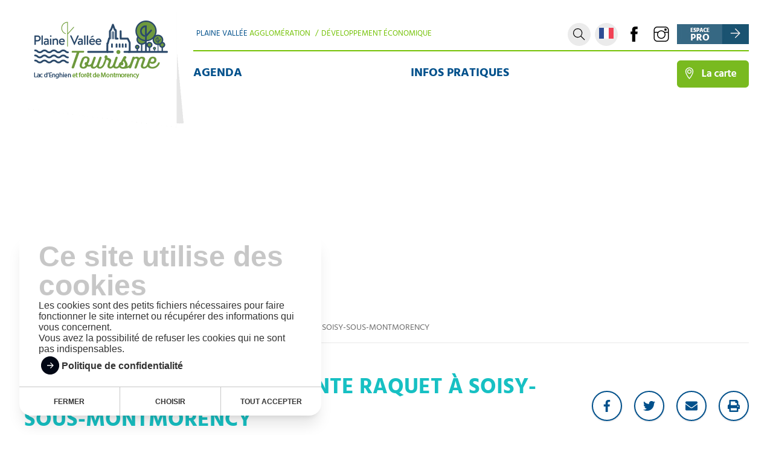

--- FILE ---
content_type: text/html; charset=UTF-8
request_url: https://www.plainevallee-tourisme.fr/patrimoine/ancien-quartier-de-la-pointe-raquet-a-soisy-sous-montmorency/
body_size: 10532
content:
    <!doctype html>
<!--[if lt IE 7]><html class="no-js no-svg ie ie6 lt-ie9 lt-ie8 lt-ie7" lang="fr-FR"> <![endif]-->
<!--[if IE 7]><html class="no-js no-svg ie ie7 lt-ie9 lt-ie8" lang="fr-FR"> <![endif]-->
<!--[if IE 8]><html class="no-js no-svg ie ie8 lt-ie9" lang="fr-FR"> <![endif]-->
<!--[if gt IE 8]><!--><html class="no-js no-svg" lang="fr-FR"> <!--<![endif]-->
<head>
    <meta charset="UTF-8" />
    <meta name="description" content="Office de Tourisme Plaine Vallée, Forêt de Montmorency et Lac d&#039;Enghien : visites guidées innovantes, circuits découvertes pour les groupes du patrimoine local.">
    <meta http-equiv="Content-Type" content="text/html; charset=UTF-8" />
    <meta http-equiv="X-UA-Compatible" content="IE=edge">
    <meta name="viewport" content="width=device-width, initial-scale=1">
    <link rel="author" href="https://www.plainevallee-tourisme.fr/wp-content/themes/ot-plainevallee/humans.txt" />
    <link rel="pingback" href="https://www.plainevallee-tourisme.fr/xmlrpc.php" />
    <link rel="profile" href="http://gmpg.org/xfn/11">
    <meta name='robots' content='index, follow, max-image-preview:large, max-snippet:-1, max-video-preview:-1' />

	<!-- This site is optimized with the Yoast SEO plugin v26.8 - https://yoast.com/product/yoast-seo-wordpress/ -->
	<title>Ancien quartier de la pointe Raquet à Soisy-sous-Montmorency - Plaine Vallée Tourisme - Lac d&#039;Enghien et forêt de Montmorency</title>
	<link rel="canonical" href="https://www.plainevallee-tourisme.fr/patrimoine/ancien-quartier-de-la-pointe-raquet-a-soisy-sous-montmorency/" />
	<meta property="og:locale" content="fr_FR" />
	<meta property="og:type" content="article" />
	<meta property="og:title" content="Ancien quartier de la pointe Raquet à Soisy-sous-Montmorency - Plaine Vallée Tourisme - Lac d&#039;Enghien et forêt de Montmorency" />
	<meta property="og:description" content="Le lieu-dit, « la Pointe Raquet » se situe à l&rsquo;extrême limite d&rsquo;Enghien et de Soisy. Loin des centres-villes, ce quartier a l&rsquo;allure d&rsquo;un petit village. Les commerces alimentaires sont réunis autour de la gare du petit train Enghien-Montmorency. Deux cafés, espaces de convivialité, tissent le lien social. Le petit train, avec ses allées et venues, rythme [&hellip;]" />
	<meta property="og:url" content="https://www.plainevallee-tourisme.fr/patrimoine/ancien-quartier-de-la-pointe-raquet-a-soisy-sous-montmorency/" />
	<meta property="og:site_name" content="Plaine Vallée Tourisme - Lac d&#039;Enghien et forêt de Montmorency" />
	<meta property="article:modified_time" content="2021-11-29T14:18:15+00:00" />
	<meta property="og:image" content="https://www.plainevallee-tourisme.fr/wp-content/uploads/2019/07/imqtW7384IoVBi5qVwdVmZrFkriqPz1M3iSU9lGVSQdAdwJEqKGiM521vodmDkfqagCUxtsTsSIwFMDau3Mo_s8Kyo9XJQVAF7DV9bz3Mh-OY5glEcy_gz1Kfw.jpg" />
	<meta property="og:image:width" content="512" />
	<meta property="og:image:height" content="340" />
	<meta property="og:image:type" content="image/jpeg" />
	<meta name="twitter:card" content="summary_large_image" />
	<meta name="twitter:label1" content="Durée de lecture estimée" />
	<meta name="twitter:data1" content="1 minute" />
	<script type="application/ld+json" class="yoast-schema-graph">{"@context":"https://schema.org","@graph":[{"@type":"WebPage","@id":"https://www.plainevallee-tourisme.fr/patrimoine/ancien-quartier-de-la-pointe-raquet-a-soisy-sous-montmorency/","url":"https://www.plainevallee-tourisme.fr/patrimoine/ancien-quartier-de-la-pointe-raquet-a-soisy-sous-montmorency/","name":"Ancien quartier de la pointe Raquet à Soisy-sous-Montmorency - Plaine Vallée Tourisme - Lac d&#039;Enghien et forêt de Montmorency","isPartOf":{"@id":"https://www.plainevallee-tourisme.fr/#website"},"primaryImageOfPage":{"@id":"https://www.plainevallee-tourisme.fr/patrimoine/ancien-quartier-de-la-pointe-raquet-a-soisy-sous-montmorency/#primaryimage"},"image":{"@id":"https://www.plainevallee-tourisme.fr/patrimoine/ancien-quartier-de-la-pointe-raquet-a-soisy-sous-montmorency/#primaryimage"},"thumbnailUrl":"https://www.plainevallee-tourisme.fr/wp-content/uploads/2019/07/imqtW7384IoVBi5qVwdVmZrFkriqPz1M3iSU9lGVSQdAdwJEqKGiM521vodmDkfqagCUxtsTsSIwFMDau3Mo_s8Kyo9XJQVAF7DV9bz3Mh-OY5glEcy_gz1Kfw.jpg","datePublished":"2019-07-08T14:19:46+00:00","dateModified":"2021-11-29T14:18:15+00:00","breadcrumb":{"@id":"https://www.plainevallee-tourisme.fr/patrimoine/ancien-quartier-de-la-pointe-raquet-a-soisy-sous-montmorency/#breadcrumb"},"inLanguage":"fr-FR","potentialAction":[{"@type":"ReadAction","target":["https://www.plainevallee-tourisme.fr/patrimoine/ancien-quartier-de-la-pointe-raquet-a-soisy-sous-montmorency/"]}]},{"@type":"ImageObject","inLanguage":"fr-FR","@id":"https://www.plainevallee-tourisme.fr/patrimoine/ancien-quartier-de-la-pointe-raquet-a-soisy-sous-montmorency/#primaryimage","url":"https://www.plainevallee-tourisme.fr/wp-content/uploads/2019/07/imqtW7384IoVBi5qVwdVmZrFkriqPz1M3iSU9lGVSQdAdwJEqKGiM521vodmDkfqagCUxtsTsSIwFMDau3Mo_s8Kyo9XJQVAF7DV9bz3Mh-OY5glEcy_gz1Kfw.jpg","contentUrl":"https://www.plainevallee-tourisme.fr/wp-content/uploads/2019/07/imqtW7384IoVBi5qVwdVmZrFkriqPz1M3iSU9lGVSQdAdwJEqKGiM521vodmDkfqagCUxtsTsSIwFMDau3Mo_s8Kyo9XJQVAF7DV9bz3Mh-OY5glEcy_gz1Kfw.jpg","width":512,"height":340},{"@type":"BreadcrumbList","@id":"https://www.plainevallee-tourisme.fr/patrimoine/ancien-quartier-de-la-pointe-raquet-a-soisy-sous-montmorency/#breadcrumb","itemListElement":[{"@type":"ListItem","position":1,"name":"Accueil","item":"https://www.plainevallee-tourisme.fr/"},{"@type":"ListItem","position":2,"name":"Patrimoine et culture","item":"https://www.plainevallee-tourisme.fr/patrimoine/"},{"@type":"ListItem","position":3,"name":"Ancien quartier de la pointe Raquet à Soisy-sous-Montmorency"}]},{"@type":"WebSite","@id":"https://www.plainevallee-tourisme.fr/#website","url":"https://www.plainevallee-tourisme.fr/","name":"Plaine Vallée Tourisme - Lac d&#039;Enghien et forêt de Montmorency","description":"Office de Tourisme Plaine Vallée, Forêt de Montmorency et Lac d&#039;Enghien : visites guidées innovantes, circuits découvertes pour les groupes du patrimoine local.","publisher":{"@id":"https://www.plainevallee-tourisme.fr/#organization"},"potentialAction":[{"@type":"SearchAction","target":{"@type":"EntryPoint","urlTemplate":"https://www.plainevallee-tourisme.fr/?s={search_term_string}"},"query-input":{"@type":"PropertyValueSpecification","valueRequired":true,"valueName":"search_term_string"}}],"inLanguage":"fr-FR"},{"@type":"Organization","@id":"https://www.plainevallee-tourisme.fr/#organization","name":"Office de tourisme Plaine Vallée","url":"https://www.plainevallee-tourisme.fr/","logo":{"@type":"ImageObject","inLanguage":"fr-FR","@id":"https://www.plainevallee-tourisme.fr/#/schema/logo/image/","url":"/wp-content/uploads/2019/08/logo-plaine-v-vecto-aligné.png","contentUrl":"/wp-content/uploads/2019/08/logo-plaine-v-vecto-aligné.png","width":741,"height":322,"caption":"Office de tourisme Plaine Vallée"},"image":{"@id":"https://www.plainevallee-tourisme.fr/#/schema/logo/image/"}}]}</script>
	<!-- / Yoast SEO plugin. -->


<link rel='dns-prefetch' href='//ajax.googleapis.com' />
<link rel='dns-prefetch' href='//kit.fontawesome.com' />
<link rel='dns-prefetch' href='//unpkg.com' />
<link rel='dns-prefetch' href='//maps.googleapis.com' />
<link rel="alternate" title="oEmbed (JSON)" type="application/json+oembed" href="https://www.plainevallee-tourisme.fr/wp-json/oembed/1.0/embed?url=https%3A%2F%2Fwww.plainevallee-tourisme.fr%2Fpatrimoine%2Fancien-quartier-de-la-pointe-raquet-a-soisy-sous-montmorency%2F" />
<link rel="alternate" title="oEmbed (XML)" type="text/xml+oembed" href="https://www.plainevallee-tourisme.fr/wp-json/oembed/1.0/embed?url=https%3A%2F%2Fwww.plainevallee-tourisme.fr%2Fpatrimoine%2Fancien-quartier-de-la-pointe-raquet-a-soisy-sous-montmorency%2F&#038;format=xml" />
		<style>
			.lazyload,
			.lazyloading {
				max-width: 100%;
			}
		</style>
		<style id='wp-img-auto-sizes-contain-inline-css' type='text/css'>
img:is([sizes=auto i],[sizes^="auto," i]){contain-intrinsic-size:3000px 1500px}
/*# sourceURL=wp-img-auto-sizes-contain-inline-css */
</style>
<style id='classic-theme-styles-inline-css' type='text/css'>
/*! This file is auto-generated */
.wp-block-button__link{color:#fff;background-color:#32373c;border-radius:9999px;box-shadow:none;text-decoration:none;padding:calc(.667em + 2px) calc(1.333em + 2px);font-size:1.125em}.wp-block-file__button{background:#32373c;color:#fff;text-decoration:none}
/*# sourceURL=/wp-includes/css/classic-themes.min.css */
</style>
<link rel='stylesheet' id='app-css' href='https://www.plainevallee-tourisme.fr/wp-content/themes/ot-plainevallee/dist/css/app.css' type='text/css' media='all' />
<link rel='stylesheet' id='searchwp-results-page-css' href='https://www.plainevallee-tourisme.fr/wp-content/plugins/searchwp/assets/css/frontend/results-page.css' type='text/css' media='all' />
<script type="text/javascript" src="https://ajax.googleapis.com/ajax/libs/jquery/3.2.1/jquery.min.js" id="jquery-js"></script>
<script type="text/javascript" src="https://www.plainevallee-tourisme.fr/wp-content/plugins/vernalis-cookies-scripts/public/js/vernalis-cookies-scripts-public.js" id="vernalis-cookies-scripts-js"></script>
<script type="text/javascript" id="vue-bundle-cookie-script-plugin-js-extra">
/* <![CDATA[ */
var acfData = {"list_cookies_to_blocks":[{"cookie_id":"google_analytics","script_to_block":"google_analytics","cookie_description":"Cookie permettant de faire remonter votre parcours sur le site pour mieux comprendre nos usagers.","keeping_duration":"2 ans"},{"cookie_id":"youtube","script_to_block":"youtube","cookie_description":"Cookie d\u00e9pos\u00e9s par Youtube lors de l'int\u00e9gration de vid\u00e9os dans le site","keeping_duration":"6 mois"}],"list_cookies_functionnals":[{"cookie_name":"wp-settings-{user_id}","cookie_description":"Utilis\u00e9 pour la persistance de la configuration wp-admin d\u2019un compte.        ","keeping_duration":"1 an        "},{"cookie_name":"wordpress_test_cookie","cookie_description":"Teste que le navigateur accepte les cookies.","keeping_duration":"Session"},{"cookie_name":"wordpress_logged_in_{hash}        ","cookie_description":"Se souvenir de la session        ","keeping_duration":"Session"},{"cookie_name":"wp-settings-time-{user}        ","cookie_description":"Heure \u00e0 laquelle wp-settings-{user} a \u00e9t\u00e9 r\u00e9gl\u00e9.","keeping_duration":"1 an        "}],"display_list_cookies_functionnals":"true","cookies_presentation":"\u003Cp\u003ELes cookies sont des petits fichiers n\u00e9cessaires pour faire fonctionner le site internet ou r\u00e9cup\u00e9rer des informations qui vous concernent.\u003C/p\u003E\n\u003Cp\u003EVous avez la possibilit\u00e9 de refuser les cookies qui ne sont pas indispensables.\u003C/p\u003E\n","confidentiality_page_link":{"title":"Politique de confidentialit\u00e9","url":"https://www.plainevallee-tourisme.fr/politique-de-confidentialite/","target":""},"cookie_banner_styles":{"primary_color":"#333333"},"current_cookies_names":{"google_analytics":false,"youtube":false},"cookiesGoogleConsentModeV2":{"ad_storage":{"value":false,"description":"Autoriser Google Analytics \u00e0 mesurer comment j'utilise le site pour am\u00e9liorer les fonctionnalit\u00e9s et le service."},"ad_user_data":{"value":false,"description":"Autoriser Google \u00e0 sauvegarder des informations privateitaires sur mon appareil pour une meilleure pertinence des privateit\u00e9s."},"ad_personalization":{"value":false,"description":"Partager mes donn\u00e9es d'activit\u00e9 avec Google pour des publicit\u00e9s cibl\u00e9es."},"analytics_storage":{"value":false,"description":"Personnalisez mon exp\u00e9rience publicitaire en permettant \u00e0 Google de personnaliser les publicit\u00e9s que je vois."}},"ajax_url":"https://www.plainevallee-tourisme.fr/wp-admin/admin-ajax.php","enable_google_analytics":"true","enable_google_consent_mode":"true","completed_cookies":"false"};
//# sourceURL=vue-bundle-cookie-script-plugin-js-extra
/* ]]> */
</script>
<script type="text/javascript" src="https://www.plainevallee-tourisme.fr/wp-content/plugins/vernalis-cookies-scripts/public/../dist/public/js/front.bundle.js" id="vue-bundle-cookie-script-plugin-js"></script>
<script type="text/javascript" src="https://kit.fontawesome.com/df6f463135.js" id="font-awesome5-js"></script>
<script type="text/javascript" src="https://unpkg.com/accordion-js@2.8.0/dist/accordion.min.js" id="accordion-js-dist-js"></script>
<link rel="https://api.w.org/" href="https://www.plainevallee-tourisme.fr/wp-json/" />		<script>
			window.vernalisDataLayer = window.vernalisDataLayer || [];

			function vernalis_ga() {vernalisDataLayer.push(arguments);}

							vernalis_ga('consent', 'default', {
					'ad_storage': 'denied',
					'ad_user_data': 'denied',
					'ad_personalization': 'denied',
					'analytics_storage': 'denied'
				});
					</script>
				<script>
			document.documentElement.className = document.documentElement.className.replace('no-js', 'js');
		</script>
				<style>
			.no-js img.lazyload {
				display: none;
			}

			figure.wp-block-image img.lazyloading {
				min-width: 150px;
			}

			.lazyload,
			.lazyloading {
				--smush-placeholder-width: 100px;
				--smush-placeholder-aspect-ratio: 1/1;
				width: var(--smush-image-width, var(--smush-placeholder-width)) !important;
				aspect-ratio: var(--smush-image-aspect-ratio, var(--smush-placeholder-aspect-ratio)) !important;
			}

						.lazyload, .lazyloading {
				opacity: 0;
			}

			.lazyloaded {
				opacity: 1;
				transition: opacity 400ms;
				transition-delay: 0ms;
			}

					</style>
		<link rel="icon" href="https://www.plainevallee-tourisme.fr/wp-content/uploads/2019/08/cropped-favico2-32x32.png" sizes="32x32" />
<link rel="icon" href="https://www.plainevallee-tourisme.fr/wp-content/uploads/2019/08/cropped-favico2-192x192.png" sizes="192x192" />
<link rel="apple-touch-icon" href="https://www.plainevallee-tourisme.fr/wp-content/uploads/2019/08/cropped-favico2-180x180.png" />
<meta name="msapplication-TileImage" content="https://www.plainevallee-tourisme.fr/wp-content/uploads/2019/08/cropped-favico2-270x270.png" />

            <style id='global-styles-inline-css' type='text/css'>
:root{--wp--preset--aspect-ratio--square: 1;--wp--preset--aspect-ratio--4-3: 4/3;--wp--preset--aspect-ratio--3-4: 3/4;--wp--preset--aspect-ratio--3-2: 3/2;--wp--preset--aspect-ratio--2-3: 2/3;--wp--preset--aspect-ratio--16-9: 16/9;--wp--preset--aspect-ratio--9-16: 9/16;--wp--preset--color--black: #000000;--wp--preset--color--cyan-bluish-gray: #abb8c3;--wp--preset--color--white: #ffffff;--wp--preset--color--pale-pink: #f78da7;--wp--preset--color--vivid-red: #cf2e2e;--wp--preset--color--luminous-vivid-orange: #ff6900;--wp--preset--color--luminous-vivid-amber: #fcb900;--wp--preset--color--light-green-cyan: #7bdcb5;--wp--preset--color--vivid-green-cyan: #00d084;--wp--preset--color--pale-cyan-blue: #8ed1fc;--wp--preset--color--vivid-cyan-blue: #0693e3;--wp--preset--color--vivid-purple: #9b51e0;--wp--preset--gradient--vivid-cyan-blue-to-vivid-purple: linear-gradient(135deg,rgb(6,147,227) 0%,rgb(155,81,224) 100%);--wp--preset--gradient--light-green-cyan-to-vivid-green-cyan: linear-gradient(135deg,rgb(122,220,180) 0%,rgb(0,208,130) 100%);--wp--preset--gradient--luminous-vivid-amber-to-luminous-vivid-orange: linear-gradient(135deg,rgb(252,185,0) 0%,rgb(255,105,0) 100%);--wp--preset--gradient--luminous-vivid-orange-to-vivid-red: linear-gradient(135deg,rgb(255,105,0) 0%,rgb(207,46,46) 100%);--wp--preset--gradient--very-light-gray-to-cyan-bluish-gray: linear-gradient(135deg,rgb(238,238,238) 0%,rgb(169,184,195) 100%);--wp--preset--gradient--cool-to-warm-spectrum: linear-gradient(135deg,rgb(74,234,220) 0%,rgb(151,120,209) 20%,rgb(207,42,186) 40%,rgb(238,44,130) 60%,rgb(251,105,98) 80%,rgb(254,248,76) 100%);--wp--preset--gradient--blush-light-purple: linear-gradient(135deg,rgb(255,206,236) 0%,rgb(152,150,240) 100%);--wp--preset--gradient--blush-bordeaux: linear-gradient(135deg,rgb(254,205,165) 0%,rgb(254,45,45) 50%,rgb(107,0,62) 100%);--wp--preset--gradient--luminous-dusk: linear-gradient(135deg,rgb(255,203,112) 0%,rgb(199,81,192) 50%,rgb(65,88,208) 100%);--wp--preset--gradient--pale-ocean: linear-gradient(135deg,rgb(255,245,203) 0%,rgb(182,227,212) 50%,rgb(51,167,181) 100%);--wp--preset--gradient--electric-grass: linear-gradient(135deg,rgb(202,248,128) 0%,rgb(113,206,126) 100%);--wp--preset--gradient--midnight: linear-gradient(135deg,rgb(2,3,129) 0%,rgb(40,116,252) 100%);--wp--preset--font-size--small: 13px;--wp--preset--font-size--medium: 20px;--wp--preset--font-size--large: 36px;--wp--preset--font-size--x-large: 42px;--wp--preset--spacing--20: 0.44rem;--wp--preset--spacing--30: 0.67rem;--wp--preset--spacing--40: 1rem;--wp--preset--spacing--50: 1.5rem;--wp--preset--spacing--60: 2.25rem;--wp--preset--spacing--70: 3.38rem;--wp--preset--spacing--80: 5.06rem;--wp--preset--shadow--natural: 6px 6px 9px rgba(0, 0, 0, 0.2);--wp--preset--shadow--deep: 12px 12px 50px rgba(0, 0, 0, 0.4);--wp--preset--shadow--sharp: 6px 6px 0px rgba(0, 0, 0, 0.2);--wp--preset--shadow--outlined: 6px 6px 0px -3px rgb(255, 255, 255), 6px 6px rgb(0, 0, 0);--wp--preset--shadow--crisp: 6px 6px 0px rgb(0, 0, 0);}:where(.is-layout-flex){gap: 0.5em;}:where(.is-layout-grid){gap: 0.5em;}body .is-layout-flex{display: flex;}.is-layout-flex{flex-wrap: wrap;align-items: center;}.is-layout-flex > :is(*, div){margin: 0;}body .is-layout-grid{display: grid;}.is-layout-grid > :is(*, div){margin: 0;}:where(.wp-block-columns.is-layout-flex){gap: 2em;}:where(.wp-block-columns.is-layout-grid){gap: 2em;}:where(.wp-block-post-template.is-layout-flex){gap: 1.25em;}:where(.wp-block-post-template.is-layout-grid){gap: 1.25em;}.has-black-color{color: var(--wp--preset--color--black) !important;}.has-cyan-bluish-gray-color{color: var(--wp--preset--color--cyan-bluish-gray) !important;}.has-white-color{color: var(--wp--preset--color--white) !important;}.has-pale-pink-color{color: var(--wp--preset--color--pale-pink) !important;}.has-vivid-red-color{color: var(--wp--preset--color--vivid-red) !important;}.has-luminous-vivid-orange-color{color: var(--wp--preset--color--luminous-vivid-orange) !important;}.has-luminous-vivid-amber-color{color: var(--wp--preset--color--luminous-vivid-amber) !important;}.has-light-green-cyan-color{color: var(--wp--preset--color--light-green-cyan) !important;}.has-vivid-green-cyan-color{color: var(--wp--preset--color--vivid-green-cyan) !important;}.has-pale-cyan-blue-color{color: var(--wp--preset--color--pale-cyan-blue) !important;}.has-vivid-cyan-blue-color{color: var(--wp--preset--color--vivid-cyan-blue) !important;}.has-vivid-purple-color{color: var(--wp--preset--color--vivid-purple) !important;}.has-black-background-color{background-color: var(--wp--preset--color--black) !important;}.has-cyan-bluish-gray-background-color{background-color: var(--wp--preset--color--cyan-bluish-gray) !important;}.has-white-background-color{background-color: var(--wp--preset--color--white) !important;}.has-pale-pink-background-color{background-color: var(--wp--preset--color--pale-pink) !important;}.has-vivid-red-background-color{background-color: var(--wp--preset--color--vivid-red) !important;}.has-luminous-vivid-orange-background-color{background-color: var(--wp--preset--color--luminous-vivid-orange) !important;}.has-luminous-vivid-amber-background-color{background-color: var(--wp--preset--color--luminous-vivid-amber) !important;}.has-light-green-cyan-background-color{background-color: var(--wp--preset--color--light-green-cyan) !important;}.has-vivid-green-cyan-background-color{background-color: var(--wp--preset--color--vivid-green-cyan) !important;}.has-pale-cyan-blue-background-color{background-color: var(--wp--preset--color--pale-cyan-blue) !important;}.has-vivid-cyan-blue-background-color{background-color: var(--wp--preset--color--vivid-cyan-blue) !important;}.has-vivid-purple-background-color{background-color: var(--wp--preset--color--vivid-purple) !important;}.has-black-border-color{border-color: var(--wp--preset--color--black) !important;}.has-cyan-bluish-gray-border-color{border-color: var(--wp--preset--color--cyan-bluish-gray) !important;}.has-white-border-color{border-color: var(--wp--preset--color--white) !important;}.has-pale-pink-border-color{border-color: var(--wp--preset--color--pale-pink) !important;}.has-vivid-red-border-color{border-color: var(--wp--preset--color--vivid-red) !important;}.has-luminous-vivid-orange-border-color{border-color: var(--wp--preset--color--luminous-vivid-orange) !important;}.has-luminous-vivid-amber-border-color{border-color: var(--wp--preset--color--luminous-vivid-amber) !important;}.has-light-green-cyan-border-color{border-color: var(--wp--preset--color--light-green-cyan) !important;}.has-vivid-green-cyan-border-color{border-color: var(--wp--preset--color--vivid-green-cyan) !important;}.has-pale-cyan-blue-border-color{border-color: var(--wp--preset--color--pale-cyan-blue) !important;}.has-vivid-cyan-blue-border-color{border-color: var(--wp--preset--color--vivid-cyan-blue) !important;}.has-vivid-purple-border-color{border-color: var(--wp--preset--color--vivid-purple) !important;}.has-vivid-cyan-blue-to-vivid-purple-gradient-background{background: var(--wp--preset--gradient--vivid-cyan-blue-to-vivid-purple) !important;}.has-light-green-cyan-to-vivid-green-cyan-gradient-background{background: var(--wp--preset--gradient--light-green-cyan-to-vivid-green-cyan) !important;}.has-luminous-vivid-amber-to-luminous-vivid-orange-gradient-background{background: var(--wp--preset--gradient--luminous-vivid-amber-to-luminous-vivid-orange) !important;}.has-luminous-vivid-orange-to-vivid-red-gradient-background{background: var(--wp--preset--gradient--luminous-vivid-orange-to-vivid-red) !important;}.has-very-light-gray-to-cyan-bluish-gray-gradient-background{background: var(--wp--preset--gradient--very-light-gray-to-cyan-bluish-gray) !important;}.has-cool-to-warm-spectrum-gradient-background{background: var(--wp--preset--gradient--cool-to-warm-spectrum) !important;}.has-blush-light-purple-gradient-background{background: var(--wp--preset--gradient--blush-light-purple) !important;}.has-blush-bordeaux-gradient-background{background: var(--wp--preset--gradient--blush-bordeaux) !important;}.has-luminous-dusk-gradient-background{background: var(--wp--preset--gradient--luminous-dusk) !important;}.has-pale-ocean-gradient-background{background: var(--wp--preset--gradient--pale-ocean) !important;}.has-electric-grass-gradient-background{background: var(--wp--preset--gradient--electric-grass) !important;}.has-midnight-gradient-background{background: var(--wp--preset--gradient--midnight) !important;}.has-small-font-size{font-size: var(--wp--preset--font-size--small) !important;}.has-medium-font-size{font-size: var(--wp--preset--font-size--medium) !important;}.has-large-font-size{font-size: var(--wp--preset--font-size--large) !important;}.has-x-large-font-size{font-size: var(--wp--preset--font-size--x-large) !important;}
/*# sourceURL=global-styles-inline-css */
</style>
</head>
<body class="wp-singular patrimoine-template-default single single-patrimoine postid-3003 wp-theme-ot-plainevallee ancien-quartier-de-la-pointe-raquet-a-soisy-sous-montmorency" data-template="base.twig">
              
<form role="search" method="get" id="searchform" class="searchform hide" action="https://www.plainevallee-tourisme.fr">
    <input class="searchform__input" placeholder="Rechercher" type="text" value="" name="s" id="s" data-swplive="true"/>
</form><header class="header">
<div class="header__top">
    <div class="container">
        <div class="header__left">
                            <h2 class="header__logo" role="banner">
                    <a href="https://www.plainevallee-tourisme.fr" rel="home">
                        <img data-src="https://www.plainevallee-tourisme.fr/wp-content/uploads/2019/04/Composed-layer@1X-1.png" alt="Logo" class="logo-img lazyload" src="[data-uri]" style="--smush-placeholder-width: 264px; --smush-placeholder-aspect-ratio: 264/191;">
                    </a>
                </h2>
                    </div>
        <div class="header__right">
            <div class="top">
                <ul class="header__liens">
    <li><a href="https://www.agglo-plainevallee.fr/" target="_blank">Plaine Vallée  <span>agglomération</span></a> / </li>
    <li><a href="https://www.eco-plainevallee.fr/" target="_blank">Développement Économique</a></li>
    <!--<li><a href=" https://emploi-plainevallee.fr/" target="_blank">Emploi</a> / </li>
    <li><a href=" https://plainevallee-biblio.fr/" target="_blank">Bibliothèques</a></li>-->
</ul>
                
<div class="header__buttons">
    <div class="header__button header__search">
        <svg class="svg__icon"><use xlink:href="https://www.plainevallee-tourisme.fr/wp-content/themes/ot-plainevallee/dist/images/icon-sprite.svg#search"></use></svg>
    </div>
    <div class="header__button header__lang">
        <div class="gtranslate_wrapper" id="gt-wrapper-77932677"></div>
    </div>
    <div class="header__button header__fb">
        <a href="https://www.facebook.com/plainevalleetourisme/" target="_blank"><svg class="svg__icon"><use xlink:href="https://www.plainevallee-tourisme.fr/wp-content/themes/ot-plainevallee/dist/images/icon-sprite.svg#facebook"></use></svg></a>
    </div>
    <div class="header__button header__instagram">
        <a href="https://www.instagram.com/plainevalleetourisme/" target="_blank"><svg class="svg__icon"><use xlink:href="https://www.plainevallee-tourisme.fr/wp-content/themes/ot-plainevallee/dist/images/icon-sprite.svg#instagram"></use></svg></a>
    </div>
    <div class="espace-pro">
        <a href="/declarer-votre-taxe-de-sejour/"><img data-src="https://www.plainevallee-tourisme.fr/wp-content/themes/ot-plainevallee/dist/images/espace-header.jpg" alt="" src="[data-uri]" class="lazyload" style="--smush-placeholder-width: 119px; --smush-placeholder-aspect-ratio: 119/33;"></a>
    </div>
</div>

<div data-pushbar-id="pushbar" class="pushbar from_right">
        <svg class="svg__icon pushbar__icon--close" data-pushbar-close><use xlink:href="https://www.plainevallee-tourisme.fr/wp-content/themes/ot-plainevallee/dist/images/icon-sprite.svg#times-regular"></use></svg>

    <nav class="responsive-menu" role="navigation">
              <ul class="responsive-menu__list">
                      <li class=" menu-item menu-item-type-custom menu-item-object-custom menu-item-17348 responsive-menu__item">
              <a class="responsive-menu__link" target="" href="https://www.plainevallee-tourisme.fr/agenda/">Agenda</a>
                          </li>
                      <li class=" menu-item menu-item-type-post_type menu-item-object-page menu-item-17344 menu-item-has-children responsive-menu__item">
              <a class="responsive-menu__link" target="" href="https://www.plainevallee-tourisme.fr/infos-pratiques/">Infos pratiques</a>
                                <ul class="responsive-menu__sousmenu">
                                                <li class="responsive-menu__sousitem">
                              <a href="https://www.plainevallee-tourisme.fr/infos-pratiques/comment-venir/">Comment venir</a>
                          </li>
                                                <li class="responsive-menu__sousitem">
                              <a href="https://www.plainevallee-tourisme.fr/infos-pratiques/infos-presse/">Infos presse</a>
                          </li>
                                                <li class="responsive-menu__sousitem">
                              <a href="https://www.plainevallee-tourisme.fr/infos-pratiques/loffice-du-tourisme/">L’Office du tourisme</a>
                          </li>
                                        </ul>
                          </li>
                  </ul>
          </nav>
</div>


<div class="pushbar_main_content pushbar__icon">
    <svg class="svg__icon pushbar__icon--open" data-pushbar-target="pushbar"><use xlink:href="https://www.plainevallee-tourisme.fr/wp-content/themes/ot-plainevallee/dist/images/icon-sprite.svg#bars-solid"></use></svg>
</div>
            </div>
            <div class="bottom">
                                <nav class="main-menu" role="navigation">
  <ul class="header-menu">
          <li class=" menu-item menu-item-type-custom menu-item-object-custom menu-item-17348 header-menu__item">
        <a class="header-menu__link" target="" href="https://www.plainevallee-tourisme.fr/agenda/">Agenda</a>
              </li>
          <li class=" menu-item menu-item-type-post_type menu-item-object-page menu-item-17344 menu-item-has-children header-menu__item">
        <a class="header-menu__link" target="" href="https://www.plainevallee-tourisme.fr/infos-pratiques/">Infos pratiques</a>
                    <ul class=" header-menu__submenu">
                                    <li class="header-menu__subitem">
                        <a href="https://www.plainevallee-tourisme.fr/infos-pratiques/comment-venir/">Comment venir</a>
                    </li>
                                    <li class="header-menu__subitem">
                        <a href="https://www.plainevallee-tourisme.fr/infos-pratiques/infos-presse/">Infos presse</a>
                    </li>
                                    <li class="header-menu__subitem">
                        <a href="https://www.plainevallee-tourisme.fr/infos-pratiques/loffice-du-tourisme/">L’Office du tourisme</a>
                    </li>
                            </ul>
              </li>
        <li>
        <a href="/la-carte"><img data-src="https://www.plainevallee-tourisme.fr/wp-content/themes/ot-plainevallee/dist/images/carte-header.jpg" alt="" src="[data-uri]" class="lazyload" style="--smush-placeholder-width: 119px; --smush-placeholder-aspect-ratio: 119/45;"></a>
    </li>
  </ul>
</nav>
            </div>
        </div>
    </div>
  </div>

      
<div class="header__bandeau">
        <div class="bandeau__int lazy" data-src="">
      </div>
  </div>
</header>
        <main class="main"  role="main">
        <div class="main-int container">
    <div id="chemin" class="breadcrumb-trail breadcrumbs container-shadow"><span class="item-home"><a class="bread-link bread-home" href="https://www.plainevallee-tourisme.fr" title="Home">
        <img data-src="https://www.plainevallee-tourisme.fr/wp-content/themes/ot-plainevallee/dist/images/flag.svg" src="[data-uri]" class="lazyload">
        </a></span><span class="separator"></span><span class="item-cat item-custom-post-type-patrimoine"><a class="bread-cat bread-custom-post-type-patrimoine" href="https://www.plainevallee-tourisme.fr/patrimoine/" title="Patrimoine et culture">Patrimoine et culture</a></span><span class="separator"></span><span class="item-current item-3003"><span class="bread-current bread-3003" title="Ancien quartier de la pointe Raquet à Soisy-sous-Montmorency">Ancien quartier de la pointe Raquet à Soisy-sous-Montmorency</span></span></div>
    <article class="content post-type-patrimoine" id="post-3003">
        <div class="content__title-container">
            <h1 class="content__title">
                Ancien quartier de la pointe Raquet à Soisy-sous-Montmorency
                            </h1>
            <div class="partager">
    <a class='partager__fb' href='https://www.facebook.com/sharer/sharer.php?u=https%3A%2F%2Fwww.plainevallee-tourisme.fr%2Fpatrimoine%2Fancien-quartier-de-la-pointe-raquet-a-soisy-sous-montmorency%2F' target='_blank'>
    <svg class="icon">
        <use xlink:href="https://www.plainevallee-tourisme.fr/wp-content/themes/ot-plainevallee/dist/images/fa-partager.svg#facebook-f"></use>
    </svg>
    </a>
    <a class='partager__tw' href='https://twitter.com/home?status=https%3A%2F%2Fwww.plainevallee-tourisme.fr%2Fpatrimoine%2Fancien-quartier-de-la-pointe-raquet-a-soisy-sous-montmorency%2F' target='_blank'>
    <svg class="icon">
        <use xlink:href="https://www.plainevallee-tourisme.fr/wp-content/themes/ot-plainevallee/dist/images/fa-partager.svg#twitter"></use>
    </svg>
    </a>
    <a ata-remodal-target='modal_mail' class='partager__mail' href='mailto:?subject=https%3A%2F%2Fwww.plainevallee-tourisme.fr%2Fpatrimoine%2Fancien-quartier-de-la-pointe-raquet-a-soisy-sous-montmorency%2F'>
    <svg class="icon">
        <use xlink:href="https://www.plainevallee-tourisme.fr/wp-content/themes/ot-plainevallee/dist/images/fa-partager.svg#envelope"></use>
    </svg>
    </a>
    <a class="partager__print" href="javascript:window.print()">
    <svg class="icon">
        <use xlink:href="https://www.plainevallee-tourisme.fr/wp-content/themes/ot-plainevallee/dist/images/fa-partager.svg#print"></use>
    </svg>
    </a>
</div>
        </div>
        <div class="content__body">
            	<div class="top-infos empty">
		<div class="infos-top">
    	    <div class="adresse">
        <div class="localisation">
            Rue de la Pointe Raquet, Soisy-sous-Montmorency, France
        </div>
                    </div>
	    <div class="liens">
                            </div>
</div>
	</div>
	<div class="bottom-infos">

		<div class="description__content">
							<div class="description">
					<p class="content__p">Le lieu-dit, « la Pointe Raquet » se situe à l&rsquo;extrême limite d&rsquo;Enghien et de Soisy. Loin des centres-villes, ce quartier a l&rsquo;allure d&rsquo;un petit village. Les commerces alimentaires sont réunis autour de la gare du petit train Enghien-Montmorency. Deux cafés, espaces de convivialité, tissent le lien social. Le petit train, avec ses allées et venues, rythme la vie du quartier.</p>
<p class="content__p">Pourtant, dès 1945, il est l&rsquo;objet de critiques de toutes parts. Il n&rsquo;y a que les lycéens et les amoureux pour le défendre. Personne ne veut l&rsquo;aider à se moderniser, ni les trois municipalités concernées, ni la SNCF, ni la Compagnie Enghien Montmorency, ni l&rsquo;Etat.</p>
<p class="content__p">C&rsquo;est ainsi que le 30 juin 1954, il effectue son dernier voyage. Le premier Juillet , ce sont les autobus de la C.T.U (Compagnie des Transports Urbains) qui prennent le relais. Au début des années soixante une belle opportunité de désenclaver Montmorency se présente. La RATP propose d&rsquo;effectuer ses essais de métro sur pneumatiques, sur l&#8217;emprise du petit train. La municipalité de Montmorency refuse. Monsieur Rulhmann, l&rsquo;ingénieur RATP promoteur de ce procédé qui équipe la ligne de métro Vincennes-Neuilly, habite rue des Loges à Montmorency.</p>

				</div>
						
<div class="galerie">
        <div class="galerie__item">
        <a class="galerie__link" data-fancybox='galerie' data-caption='' href="https://www.plainevallee-tourisme.fr/wp-content/uploads/2019/07/imqtW7384IoVBi5qVwdVmZrFkriqPz1M3iSU9lGVSQdAdwJEqKGiM521vodmDkfqagCUxtsTsSIwFMDau3Mo_s8Kyo9XJQVAF7DV9bz3Mh-OY5glEcy_gz1Kfw.jpg" style=" width:280px; height:250px; display: block">
            <img class="lazy" data-src="https://www.plainevallee-tourisme.fr/wp-content/uploads/2019/07/imqtW7384IoVBi5qVwdVmZrFkriqPz1M3iSU9lGVSQdAdwJEqKGiM521vodmDkfqagCUxtsTsSIwFMDau3Mo_s8Kyo9XJQVAF7DV9bz3Mh-OY5glEcy_gz1Kfw-280x250-c-default.jpg" alt="">
                    </a>
    </div>
</div>
			<div class="localisations">
				<h2 class="content__h2">SITUATION</h2>
				<div class="map">
					<div class="marker" data-lat="48.9788225" data-lng="2.3061798"></div>
				</div>
			</div>
		</div>

	</div>

            
                                     
<div class="galerie">
        <div class="galerie__item">
        <a class="galerie__link" data-fancybox='galerie' data-caption='' href="https://www.plainevallee-tourisme.fr/wp-content/uploads/2019/07/imqtW7384IoVBi5qVwdVmZrFkriqPz1M3iSU9lGVSQdAdwJEqKGiM521vodmDkfqagCUxtsTsSIwFMDau3Mo_s8Kyo9XJQVAF7DV9bz3Mh-OY5glEcy_gz1Kfw.jpg" style=" width:280px; height:300px; display: block">
            <img class="lazy" data-src="https://www.plainevallee-tourisme.fr/wp-content/uploads/2019/07/imqtW7384IoVBi5qVwdVmZrFkriqPz1M3iSU9lGVSQdAdwJEqKGiM521vodmDkfqagCUxtsTsSIwFMDau3Mo_s8Kyo9XJQVAF7DV9bz3Mh-OY5glEcy_gz1Kfw-280x300-c-default.jpg" alt="">
                    </a>
    </div>
</div>
                                            </div>
        
            </article>
</div><!-- /content-wrapper -->
        </div>
    </main>
  <footer id="footer">
    <div class="footer">
    <div class="footer__top">
        <div class="ft container">
    <div class="ft__left">
        <img class="lazy" data-src="https://www.plainevallee-tourisme.fr/wp-content/themes/ot-plainevallee/dist/images/logo-otplainevallee-footer.png" alt="">
        <a href="/declarer-votre-taxe-de-sejour/"><img class="lazy" data-src="https://www.plainevallee-tourisme.fr/wp-content/themes/ot-plainevallee/dist/images/space-pro-footer.jpeg" ></a>
    </div>
    <div class="ft__center">
        <div class="adresse">
            <h2>Office de tourisme Plaine Vallée</h2>
            <p>Place du Château Gaillard - 95160 Montmorency<br />
Tél. : 01 39 64 42 94 <br />
contact@plainevallee-tourisme.fr<br />
<br />
</p>
        </div>

        <ul class="pictos">
            <li  class="telephone"><svg class="svg__icon"><use xlink:href="https://www.plainevallee-tourisme.fr/wp-content/themes/ot-plainevallee/dist/images/icon-sprite.svg#mobile"></use></svg> 01 39 64 42 94</li>
            <li class=""><svg class="svg__icon"><use xlink:href="https://www.plainevallee-tourisme.fr/wp-content/themes/ot-plainevallee/dist/images/icon-sprite.svg#alarm-clock"></use></svg> <a href="/nos-horaires">Consultez nos horaires</a></li>
            <li><svg class="svg__icon"><use xlink:href="https://www.plainevallee-tourisme.fr/wp-content/themes/ot-plainevallee/dist/images/icon-sprite.svg#email"></use></svg><a href="/contact">Contact</a></li>

        </ul>
    </div>
    <div class="ft__right">
        <div class="carto">
            <div class="location">
                <span class="france active">France</span>
                <span class="paris" >île de France</span>
            </div>
            <img class="lazy active france" data-src="https://www.plainevallee-tourisme.fr/wp-content/themes/ot-plainevallee/dist/images/carto-footer.png" >
            <img class="lazy paris" data-src="https://www.plainevallee-tourisme.fr/wp-content/themes/ot-plainevallee/dist/images/paris.png" >
        </div>
    </div>
</div>
    </div>
    <div class="partners">
        <div class="partenaires-top">
    <img class="lazy" data-src="https://www.plainevallee-tourisme.fr/wp-content/themes/ot-plainevallee/dist/images/bars-solid.png" style="margin: 18px 20px;height: 25px;width: 25px">
    <h3 class="partenaires-title">L'agglo Plaine Vallée c'est aussi ...</h3>
</div>
    <div class="partenaires-links container">
        <div class="partenaires-logos">
                    <div class="partenaires-logo"> 
                <a href="https://www.agglo-plainevallee.fr/" target="_blank"><img alt="logo" class="partenaires-img lazyload" data-src="https://www.plainevallee-tourisme.fr/wp-content/uploads/2020/04/logoagglo.jpg" src="[data-uri]" style="--smush-placeholder-width: 171px; --smush-placeholder-aspect-ratio: 171/74;">
                <h4 class="links-title">Agglomération Plaine Vallée</h4></a>
            </div>
                    <div class="partenaires-logo"> 
                <a href="https://indiv.themisweb.fr/0388/fListeManifs.aspx?idstructure=0388" target="_blank"><img alt="logo" class="partenaires-img lazyload" data-src="https://www.plainevallee-tourisme.fr/wp-content/uploads/2020/04/logo-theatre.png" src="[data-uri]" style="--smush-placeholder-width: 171px; --smush-placeholder-aspect-ratio: 171/72;">
                <h4 class="links-title">Théâtre</h4></a>
            </div>
                    <div class="partenaires-logo"> 
                <a href="https://plainevallee-biblio.fr/" target="_blank"><img alt="logo" class="partenaires-img lazyload" data-src="https://www.plainevallee-tourisme.fr/wp-content/uploads/2020/04/logo-bibliotheque.png" src="[data-uri]" style="--smush-placeholder-width: 164px; --smush-placeholder-aspect-ratio: 164/72;">
                <h4 class="links-title">Réseau des bibliothèques</h4></a>
            </div>
                    <div class="partenaires-logo"> 
                <a href="http://www.lavague-plainevallee.fr/" target="_blank"><img alt="logo" class="partenaires-img lazyload" data-src="https://www.plainevallee-tourisme.fr/wp-content/uploads/2020/04/logo-vague.png" src="[data-uri]" style="--smush-placeholder-width: 143px; --smush-placeholder-aspect-ratio: 143/72;">
                <h4 class="links-title">Espace nautique</h4></a>
            </div>
                    <div class="partenaires-logo"> 
                <a href="https://www.eco-plainevallee.fr/" target="_blank"><img alt="logo" class="partenaires-img lazyload" data-src="https://www.plainevallee-tourisme.fr/wp-content/uploads/2020/04/logo-deveco.jpg" src="[data-uri]" style="--smush-placeholder-width: 171px; --smush-placeholder-aspect-ratio: 171/72;">
                <h4 class="links-title">Développement économique</h4></a>
            </div>
                </div>
    </div>
    </div>   
    <div class="footer__center">
        <div class="fc container">
    <img class="lazy" data-src="https://www.plainevallee-tourisme.fr/wp-content/themes/ot-plainevallee/dist/images/picto-footer.png" >
    <div class="adresse">
        <h2>
            Communauté d’Agglomération Plaine Vallée
        </h2>
        <p>
            1, rue de l’Egalité CS 10042 <br>
            95233 Soisy-sous-Montmorency Cedex <br>
            Tel. : 01 30 10 91 61 <br>
            Fax : 01 30 10 91 60 <br>
            E-mail : contact@agglo-plainevallee.fr
        </p>
    </div>

    <div class="plainevallee">
        <img class="lazy logo-pv" data-src="https://www.plainevallee-tourisme.fr/wp-content/themes/ot-plainevallee/dist/images/logo-plainevallee.png" >
        <div class="villes">
            <span>Andilly</span>    <span>Attainville</span>    <span>Bouffémont</span>    <span>Deuil-La Barre</span>
            <span>Domont</span>    <span>Enghien-les-Bains</span>    <span>Ezanville</span>    <span>Groslay</span>
            <span>Margency</span>    <span>Moisselles</span>    <span>Montlignon</span>    <span>Montmagny</span>
            <span>Montmorency</span>    <span>Piscop</span>    <span>Saint-Brice-sous-Forêt</span>
            <span>Saint Gratien </span>   <span>Saint-Prix</span>    <span>Soisy-sous-Montmorency</span>
        </div>
    </div>
</div>
    </div> 
    <div class="footer__bottom">
        <div class="container fb">
                <div class="partenaires">
                    <a href="https://www.valdoise-tourisme.com/" target="_blank"><img alt="" class="lazy" data-src="https://www.plainevallee-tourisme.fr/wp-content/uploads/2019/05/logo-valdoise2@1X.jpeg"></a>
                    <a href="https://www.ot-enghienlesbains.fr/" target="_blank"><img alt="" class="lazy" data-src="https://www.plainevallee-tourisme.fr/wp-content/uploads/2019/05/Logo-OT-Enghien@1X.jpeg"></a>
                    <a href="https://www.visitparisregion.com/fr/" target="_blank"><img alt="" class="lazy" data-src="https://www.plainevallee-tourisme.fr/wp-content/uploads/2019/05/vpr-logo-CRT@1X.png"></a>
                    <a href="https://musee-renaissance.fr/" target="_blank"><img alt="" class="lazy" data-src="https://www.plainevallee-tourisme.fr/wp-content/uploads/2019/05/Logo-musée-national-de-la-Renaissance@1X.jpeg"></a>
                    <a href="https://www.onf.fr/" target="_blank"><img alt="" class="lazy" data-src="https://www.plainevallee-tourisme.fr/wp-content/uploads/2019/08/onf-logo-e1565690605423.png"></a>
            </div>
              <ul class="footer__menu">
          <li class=" menu-item menu-item-type-post_type menu-item-object-page menu-item-178 footer-menu__items">
        <a target="" href="https://www.plainevallee-tourisme.fr/plan-du-site/">
          Plan du site</a>
      </li>
          <li class=" menu-item menu-item-type-post_type menu-item-object-page menu-item-177 footer-menu__items">
        <a target="" href="https://www.plainevallee-tourisme.fr/accessibilite/">
          Accessibilité</a>
      </li>
          <li class=" menu-item menu-item-type-post_type menu-item-object-page menu-item-180 footer-menu__items">
        <a target="" href="https://www.plainevallee-tourisme.fr/mentions-legales/">
          Mentions Légales</a>
      </li>
          <li class=" menu-item menu-item-type-post_type menu-item-object-page menu-item-privacy-policy menu-item-410 footer-menu__items">
        <a target="" href="https://www.plainevallee-tourisme.fr/politique-de-confidentialite/">
          Politique de confidentialité</a>
      </li>
          <li class=" menu-item menu-item-type-custom menu-item-object-custom menu-item-411 footer-menu__items">
        <a target="" href="/rss">
          Flux RSS</a>
      </li>
          <li class=" menu-item menu-item-type-post_type menu-item-object-page menu-item-3585 footer-menu__items">
        <a target="" href="https://www.plainevallee-tourisme.fr/credits-photos/">
          Crédits photos</a>
      </li>
      </ul>
        </div>
    </div>
</div>
  </footer>
  <div id="cookie-vernalis-app-container"></div><script type="speculationrules">
{"prefetch":[{"source":"document","where":{"and":[{"href_matches":"/*"},{"not":{"href_matches":["/wp-*.php","/wp-admin/*","/wp-content/uploads/*","/wp-content/*","/wp-content/plugins/*","/wp-content/themes/ot-plainevallee/*","/*\\?(.+)"]}},{"not":{"selector_matches":"a[rel~=\"nofollow\"]"}},{"not":{"selector_matches":".no-prefetch, .no-prefetch a"}}]},"eagerness":"conservative"}]}
</script>
<script type="text/javascript" src="https://www.plainevallee-tourisme.fr/wp-content/themes/ot-plainevallee/dist/js/app.js" id="app-js"></script>
<script type="text/javascript" src="https://maps.googleapis.com/maps/api/js?key=AIzaSyADpbcXz5dzMUbcGtt9e8gyjOJLffmi83Y" id="gmpas_API-js"></script>
<script type="text/javascript" src="https://www.plainevallee-tourisme.fr/wp-content/themes/ot-plainevallee/src/js/utils/gmaps-single.js" id="gmpas-js"></script>
<script type="text/javascript" id="smush-lazy-load-js-before">
/* <![CDATA[ */
var smushLazyLoadOptions = {"autoResizingEnabled":false,"autoResizeOptions":{"precision":5,"skipAutoWidth":true}};
//# sourceURL=smush-lazy-load-js-before
/* ]]> */
</script>
<script type="text/javascript" src="https://www.plainevallee-tourisme.fr/wp-content/plugins/wp-smush-pro/app/assets/js/smush-lazy-load.min.js" id="smush-lazy-load-js"></script>
<script type="text/javascript" id="gt_widget_script_77932677-js-before">
/* <![CDATA[ */
window.gtranslateSettings = /* document.write */ window.gtranslateSettings || {};window.gtranslateSettings['77932677'] = {"default_language":"fr","languages":["en","fr","es"],"url_structure":"none","native_language_names":1,"flag_style":"2d","flag_size":24,"wrapper_selector":"#gt-wrapper-77932677","alt_flags":[],"custom_css":".glink.gt_switcher-popup span {\r\n  display: none !important;\r\n}","horizontal_position":"inline","flags_location":"\/wp-content\/plugins\/gtranslate\/flags\/"};
//# sourceURL=gt_widget_script_77932677-js-before
/* ]]> */
</script><script src="https://www.plainevallee-tourisme.fr/wp-content/plugins/gtranslate/js/popup.js" data-no-optimize="1" data-no-minify="1" data-gt-orig-url="/patrimoine/ancien-quartier-de-la-pointe-raquet-a-soisy-sous-montmorency/" data-gt-orig-domain="www.plainevallee-tourisme.fr" data-gt-widget-id="77932677" defer></script>
</body>
</html>


--- FILE ---
content_type: image/svg+xml
request_url: https://www.plainevallee-tourisme.fr/wp-content/themes/ot-plainevallee/dist/images/icon-sprite.svg
body_size: 8304
content:
<svg width="0" height="0" class="hidden">
  <symbol xmlns="http://www.w3.org/2000/svg" viewBox="0 0 17 17" id="alarm-clock">
    <path d="M14.714 6.791a2.69 2.69 0 0 0 .786-1.903 2.729 2.729 0 0 0-2.725-2.726c-.886 0-1.695.434-2.207 1.15A6.938 6.938 0 0 0 9 3.025V2h1V1H7v1h1v1.025a6.938 6.938 0 0 0-1.568.287 2.703 2.703 0 0 0-2.207-1.15A2.729 2.729 0 0 0 1.5 4.888c0 .723.282 1.392.786 1.903a6.963 6.963 0 0 0 .849 7.696L1.85 16.2l.8.6 1.192-1.59C5.081 16.319 6.71 17 8.5 17s3.419-.681 4.658-1.79l1.192 1.59.8-.6-1.285-1.713a6.963 6.963 0 0 0 .849-7.696zm-1.939-3.629c.951 0 1.725.774 1.725 1.726 0 .373-.12.724-.335 1.017a7.031 7.031 0 0 0-2.63-2.202 1.705 1.705 0 0 1 1.24-.541zM2.5 4.888c0-.951.774-1.726 1.725-1.726.478 0 .918.202 1.24.54a7.048 7.048 0 0 0-2.63 2.202A1.707 1.707 0 0 1 2.5 4.888zM8.5 16c-3.309 0-6-2.691-6-6s2.691-6 6-6 6 2.691 6 6-2.691 6-6 6zm.5-6h4v1H8V7h1v3z"></path>
  </symbol>
  <symbol xmlns="http://www.w3.org/2000/svg" viewBox="0 0 17 17" id="search">
    <path d="M16.604 15.868l-5.173-5.173A6.468 6.468 0 0 0 13 6.472c0-3.584-2.916-6.5-6.5-6.5a6.466 6.466 0 0 0-4.598 1.903A6.457 6.457 0 0 0 0 6.472c0 3.584 2.916 6.5 6.5 6.5a6.47 6.47 0 0 0 4.224-1.569l5.173 5.173.707-.708zM6.5 11.972a5.506 5.506 0 0 1-5.5-5.5 5.455 5.455 0 0 1 1.61-3.889A5.462 5.462 0 0 1 6.5.972c3.032 0 5.5 2.467 5.5 5.5 0 3.032-2.468 5.5-5.5 5.5z"></path>
  </symbol>
  <symbol xmlns="http://www.w3.org/2000/svg" viewBox="0 0 17 17" id="angle-down">
    <path d="M16.354 5.075l-7.855 7.854L.646 5.075l.707-.707 7.145 7.146 7.148-7.147.708.708z"></path>
  </symbol>
  <symbol xmlns="http://www.w3.org/2000/svg" viewBox="0 0 17 17" id="arrow-circle-down">
    <path d="M12.146 6.146l.707.707L8.5 11.207 4.146 6.854l.707-.707L8.5 9.793l3.646-3.647zM17 8.5c0 4.687-3.813 8.5-8.5 8.5S0 13.187 0 8.5 3.813 0 8.5 0 17 3.813 17 8.5zm-1 0C16 4.364 12.636 1 8.5 1S1 4.364 1 8.5 4.364 16 8.5 16 16 12.636 16 8.5z"></path>
  </symbol>
  <symbol xmlns="http://www.w3.org/2000/svg" viewBox="0 0 17 17" id="arrow-left">
    <path d="M16 8.972H3.207l6.146 6.146-.707.707-7.353-7.353 7.354-7.354.707.707-6.147 6.147H16v1z"></path>
  </symbol>
  <symbol xmlns="http://www.w3.org/2000/svg" viewBox="0 0 17 17" id="arrow-right">
    <path d="M15.707 8.472l-7.354 7.354-.707-.707 6.146-6.146H1v-1h12.793L7.646 1.825l.707-.707 7.354 7.354z"></path>
  </symbol>
  <symbol xmlns="http://www.w3.org/2000/svg" viewBox="0 0 24 24" id="baseline-directions_walk-24px">
    <path fill="none" d="M0 0h24v24H0z"></path>
    <path d="M13.5 5.5c1.1 0 2-.9 2-2s-.9-2-2-2-2 .9-2 2 .9 2 2 2zM9.8 8.9L7 23h2.1l1.8-8 2.1 2v6h2v-7.5l-2.1-2 .6-3C14.8 12 16.8 13 19 13v-2c-1.9 0-3.5-1-4.3-2.4l-1-1.6c-.4-.6-1-1-1.7-1-.3 0-.5.1-.8.1L6 8.3V13h2V9.6l1.8-.7"></path>
  </symbol>
  <symbol xmlns="http://www.w3.org/2000/svg" viewBox="0 0 24 24" id="baseline-hotel-24px">
    <path d="M0 0h24v24H0z" fill="none"></path>
    <path d="M7 13c1.66 0 3-1.34 3-3S8.66 7 7 7s-3 1.34-3 3 1.34 3 3 3zm12-6h-8v7H3V5H1v15h2v-3h18v3h2v-9c0-2.21-1.79-4-4-4z"></path>
  </symbol>
  <symbol xmlns="http://www.w3.org/2000/svg" viewBox="0 0 24 24" id="baseline-place-24px">
    <path d="M12 2C8.13 2 5 5.13 5 9c0 5.25 7 13 7 13s7-7.75 7-13c0-3.87-3.13-7-7-7zm0 9.5a2.5 2.5 0 0 1 0-5 2.5 2.5 0 0 1 0 5z"></path>
    <path d="M0 0h24v24H0z" fill="none"></path>
  </symbol>
  <symbol xmlns="http://www.w3.org/2000/svg" viewBox="0 0 24 24" id="baseline-restaurant_menu-24px">
    <path d="M0 0h24v24H0z" fill="none"></path>
    <path d="M8.1 13.34l2.83-2.83L3.91 3.5a4.008 4.008 0 0 0 0 5.66l4.19 4.18zm6.78-1.81c1.53.71 3.68.21 5.27-1.38 1.91-1.91 2.28-4.65.81-6.12-1.46-1.46-4.2-1.1-6.12.81-1.59 1.59-2.09 3.74-1.38 5.27L3.7 19.87l1.41 1.41L12 14.41l6.88 6.88 1.41-1.41L13.41 13l1.47-1.47z"></path>
  </symbol>
  <symbol xmlns="http://www.w3.org/2000/svg" viewBox="0 0 17 17" id="email">
    <path d="M0 2v13h17V2H0zm8.494 7.817L1.598 3h13.82L8.494 9.817zM5.755 8.516L1 13.198V3.815l4.755 4.701zm.711.703l2.026 2.003 1.996-1.966 4.8 4.744H1.611l4.855-4.781zm4.735-.664L16 3.83v9.467l-4.799-4.742z"></path>
  </symbol>
  <symbol xmlns="http://www.w3.org/2000/svg" viewBox="0 0 17 17" id="facebook">
    <path d="M12.461 5.57l-.309 2.93H9.81V17H6.292V8.5H4.539V5.57h1.753V3.806C6.292 1.423 7.283 0 10.1 0h2.341v2.93h-1.465c-1.093 0-1.166.413-1.166 1.176V5.57h2.651z"></path>
  </symbol>
  <symbol xmlns="http://www.w3.org/2000/svg" viewBox="0 0 17 17" id="flag">
    <path d="M13 10.008V.77L1.121 5.389 13 10.008zm-1-1.461L3.879 5.389 12 2.23v6.317zM15 0v17h-1V0h1z"></path>
  </symbol>
  <symbol xmlns="http://www.w3.org/2000/svg" viewBox="0 0 17 17" id="instagram">
    <path d="M13 0H4C1.8 0 0 1.8 0 4v9c0 2.2 1.8 4 4 4h9c2.2 0 4-1.8 4-4V4c0-2.2-1.8-4-4-4zm3 13c0 1.654-1.346 3-3 3H4c-1.654 0-3-1.346-3-3V7h3.207a4.691 4.691 0 0 0-.457 2c0 2.619 2.131 4.75 4.75 4.75s4.75-2.131 4.75-4.75c0-.717-.171-1.39-.457-2H16v6zm-3.75-4c0 2.068-1.682 3.75-3.75 3.75S4.75 11.068 4.75 9 6.432 5.25 8.5 5.25 12.25 6.932 12.25 9zm-.098-3C11.28 4.941 9.976 4.25 8.5 4.25S5.72 4.941 4.848 6H1V4c0-1.654 1.346-3 3-3h9c1.654 0 3 1.346 3 3v2h-3.848zm2.302-3.278V4.02a.544.544 0 0 1-.542.543h-1.368A.546.546 0 0 1 12 4.02V2.722c0-.299.244-.543.544-.543h1.368c.298 0 .542.244.542.543z"></path>
  </symbol>
  <symbol xmlns="http://www.w3.org/2000/svg" viewBox="0 0 17 17" id="location-pin">
    <path d="M8.5.5A5.506 5.506 0 0 0 3 6c0 4.373 4.913 10.086 5.122 10.328l.378.435.378-.436C9.087 16.086 14 10.373 14 6 14 2.967 11.532.5 8.5.5zm0 14.715C7.354 13.791 4 9.336 4 6c0-2.481 2.019-4.5 4.5-4.5S13 3.519 13 6c0 3.333-3.354 7.791-4.5 9.215zm0-12.076c-1.654 0-3 1.346-3 3s1.346 3 3 3 3-1.346 3-3-1.346-3-3-3zm0 5c-1.103 0-2-.897-2-2s.897-2 2-2 2 .897 2 2-.897 2-2 2z"></path>
  </symbol>
  <symbol xmlns="http://www.w3.org/2000/svg" viewBox="0 0 17 17" id="menu">
    <path d="M16 3v2H1V3h15zM1 10h15V8H1v2zm0 5h15v-2H1v2z"></path>
  </symbol>
  <symbol xmlns="http://www.w3.org/2000/svg" viewBox="0 0 17 17" id="mobile">
    <path d="M12.5 0h-8C3.673 0 3 .673 3 1.5v14c0 .827.673 1.5 1.5 1.5h8c.827 0 1.5-.673 1.5-1.5v-14c0-.827-.673-1.5-1.5-1.5zm-8 1h8a.5.5 0 0 1 .5.5V3H4V1.5a.5.5 0 0 1 .5-.5zM13 4v8H4V4h9zm-.5 12h-8a.5.5 0 0 1-.5-.5V13h9v2.5a.5.5 0 0 1-.5.5zM9 14.5a.5.5 0 1 1-1 0 .5.5 0 0 1 1 0z"></path>
  </symbol>
  <symbol aria-hidden="true" data-prefix="fal" data-icon="file-download" xmlns="http://www.w3.org/2000/svg" viewBox="0 0 384 512" id="file-download-light">
    <path fill="currentColor" d="M369.9 97.98L286.02 14.1c-9-9-21.2-14.1-33.89-14.1H47.99C21.5.1 0 21.6 0 48.09v415.92C0 490.5 21.5 512 47.99 512h288.02c26.49 0 47.99-21.5 47.99-47.99V131.97c0-12.69-5.1-24.99-14.1-33.99zM256.03 32.59c2.8.7 5.3 2.1 7.4 4.2l83.88 83.88c2.1 2.1 3.5 4.6 4.2 7.4h-95.48V32.59zm95.98 431.42c0 8.8-7.2 16-16 16H47.99c-8.8 0-16-7.2-16-16V48.09c0-8.8 7.2-16.09 16-16.09h176.04v104.07c0 13.3 10.7 23.93 24 23.93h103.98v304.01zM208 216c0-4.42-3.58-8-8-8h-16c-4.42 0-8 3.58-8 8v88.02h-52.66c-11 0-20.59 6.41-25 16.72-4.5 10.52-2.38 22.62 5.44 30.81l68.12 71.78c5.34 5.59 12.47 8.69 20.09 8.69s14.75-3.09 20.09-8.7l68.12-71.75c7.81-8.2 9.94-20.31 5.44-30.83-4.41-10.31-14-16.72-25-16.72H208V216zm42.84 120.02l-58.84 62-58.84-62h117.68z"></path>
  </symbol>
  <symbol aria-hidden="true" data-prefix="fas" data-icon="bars" xmlns="http://www.w3.org/2000/svg" viewBox="0 0 448 512" id="bars-solid">
    <path fill="currentColor" d="M16 132h416c8.837 0 16-7.163 16-16V76c0-8.837-7.163-16-16-16H16C7.163 60 0 67.163 0 76v40c0 8.837 7.163 16 16 16zm0 160h416c8.837 0 16-7.163 16-16v-40c0-8.837-7.163-16-16-16H16c-8.837 0-16 7.163-16 16v40c0 8.837 7.163 16 16 16zm0 160h416c8.837 0 16-7.163 16-16v-40c0-8.837-7.163-16-16-16H16c-8.837 0-16 7.163-16 16v40c0 8.837 7.163 16 16 16z"></path>
  </symbol>
  <symbol aria-hidden="true" data-prefix="far" data-icon="times" xmlns="http://www.w3.org/2000/svg" viewBox="0 0 320 512" id="times-regular">
    <path fill="currentColor" d="M207.6 256l107.72-107.72c6.23-6.23 6.23-16.34 0-22.58l-25.03-25.03c-6.23-6.23-16.34-6.23-22.58 0L160 208.4 52.28 100.68c-6.23-6.23-16.34-6.23-22.58 0L4.68 125.7c-6.23 6.23-6.23 16.34 0 22.58L112.4 256 4.68 363.72c-6.23 6.23-6.23 16.34 0 22.58l25.03 25.03c6.23 6.23 16.34 6.23 22.58 0L160 303.6l107.72 107.72c6.23 6.23 16.34 6.23 22.58 0l25.03-25.03c6.23-6.23 6.23-16.34 0-22.58L207.6 256z"></path>
  </symbol>
</svg>
